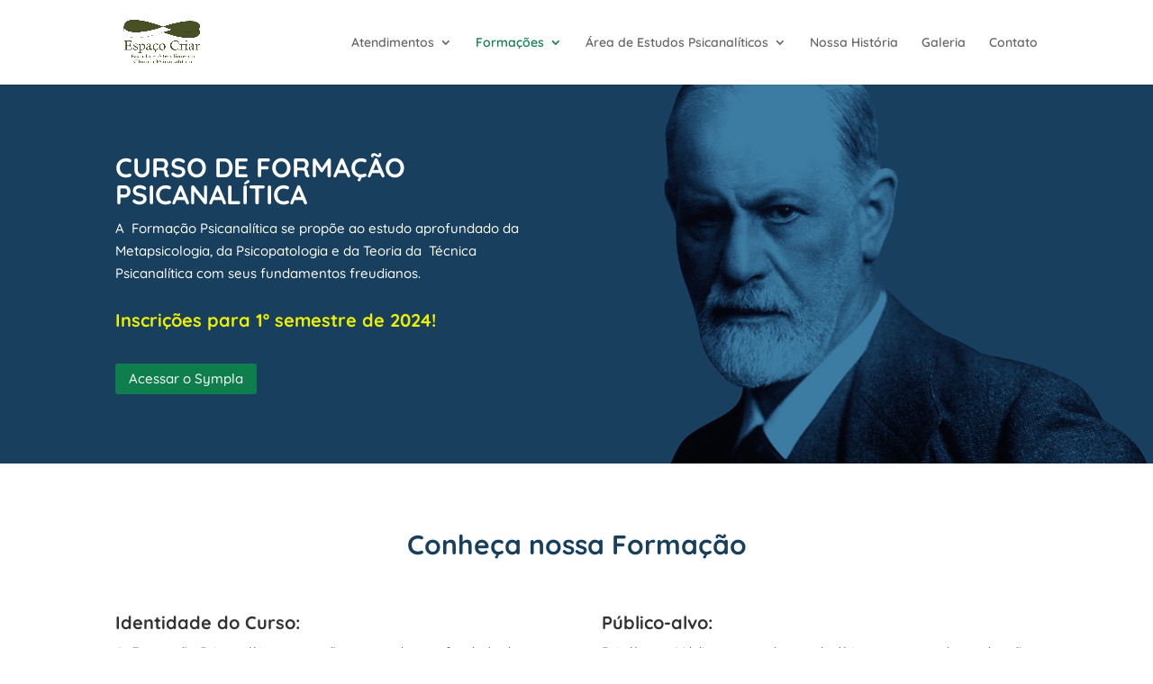

--- FILE ---
content_type: text/css
request_url: http://clinicaespacocriar.com.br/wp-content/et-cache/51/et-core-unified-deferred-51.min.css?ver=1767898822
body_size: 797
content:
div.et_pb_section.et_pb_section_5,div.et_pb_section.et_pb_section_4{background-image:linear-gradient(180deg,rgba(0,0,0,0.79) 0%,#0d3a3b 61%),url(http://clinicaespacocriar.com.br/wp-content/uploads/2023/10/podcriar-1.png)!important}.et_pb_icon_0{text-align:center}.et_pb_icon_0 .et_pb_icon_wrap .et-pb-icon{font-family:ETmodules!important;font-weight:400!important;color:#FFFFFF;font-size:58px}.et_pb_text_14.et_pb_text,.et_pb_text_12.et_pb_text,.et_pb_text_16.et_pb_text,.et_pb_text_17.et_pb_text,.et_pb_text_13.et_pb_text,.et_pb_text_15.et_pb_text,.et_pb_text_18.et_pb_text{color:#FFFFFF!important}.et_pb_text_12 h1{font-weight:600;font-size:28px;color:#FFFFFF!important}body #page-container .et_pb_section .et_pb_button_2{color:#FFFFFF!important;border-width:1px!important;border-radius:20px;font-size:15px;background-color:#E09900}body #page-container .et_pb_section .et_pb_button_2:hover:after{margin-left:.3em;left:auto;margin-left:.3em;opacity:1}body #page-container .et_pb_section .et_pb_button_2:after{line-height:inherit;font-size:inherit!important;margin-left:-1em;left:auto;font-family:ETmodules!important;font-weight:400!important}.et_pb_button_2,.et_pb_button_2:after{transition:all 300ms ease 0ms}.et_pb_code_0{margin-top:39px!important;margin-bottom:39px!important}.et_pb_row_10,body #page-container .et-db #et-boc .et-l .et_pb_row_10.et_pb_row,body.et_pb_pagebuilder_layout.single #page-container #et-boc .et-l .et_pb_row_10.et_pb_row,body.et_pb_pagebuilder_layout.single.et_full_width_page #page-container #et-boc .et-l .et_pb_row_10.et_pb_row{max-width:1350px}.et_pb_image_0{text-align:left;margin-left:0}.et_pb_text_14,.et_pb_text_13,.et_pb_text_15,.et_pb_text_17,.et_pb_text_18,.et_pb_text_16{line-height:1.2em;line-height:1.2em}.et_pb_text_17 h1,.et_pb_text_18 h1,.et_pb_text_16 h1,.et_pb_text_15 h1,.et_pb_text_14 h1,.et_pb_text_13 h1{font-weight:700;font-size:15px;color:#FFFFFF!important}.et_pb_image_0.et_pb_module{margin-left:auto!important;margin-right:auto!important}@media only screen and (min-width:981px){.et_pb_image_0{width:59%}}@media only screen and (max-width:980px){.et_pb_icon_0{margin-left:auto;margin-right:auto}body #page-container .et_pb_section .et_pb_button_2:after{line-height:inherit;font-size:inherit!important;margin-left:-1em;left:auto;display:inline-block;opacity:0;content:attr(data-icon);font-family:ETmodules!important;font-weight:400!important}body #page-container .et_pb_section .et_pb_button_2:before{display:none}body #page-container .et_pb_section .et_pb_button_2:hover:after{margin-left:.3em;left:auto;margin-left:.3em;opacity:1}.et_pb_image_0 .et_pb_image_wrap img{width:auto}}@media only screen and (max-width:767px){.et_pb_icon_0{margin-left:auto;margin-right:auto}body #page-container .et_pb_section .et_pb_button_2:after{line-height:inherit;font-size:inherit!important;margin-left:-1em;left:auto;display:inline-block;opacity:0;content:attr(data-icon);font-family:ETmodules!important;font-weight:400!important}body #page-container .et_pb_section .et_pb_button_2:before{display:none}body #page-container .et_pb_section .et_pb_button_2:hover:after{margin-left:.3em;left:auto;margin-left:.3em;opacity:1}.et_pb_image_0{width:42%}.et_pb_image_0 .et_pb_image_wrap img{width:auto}}